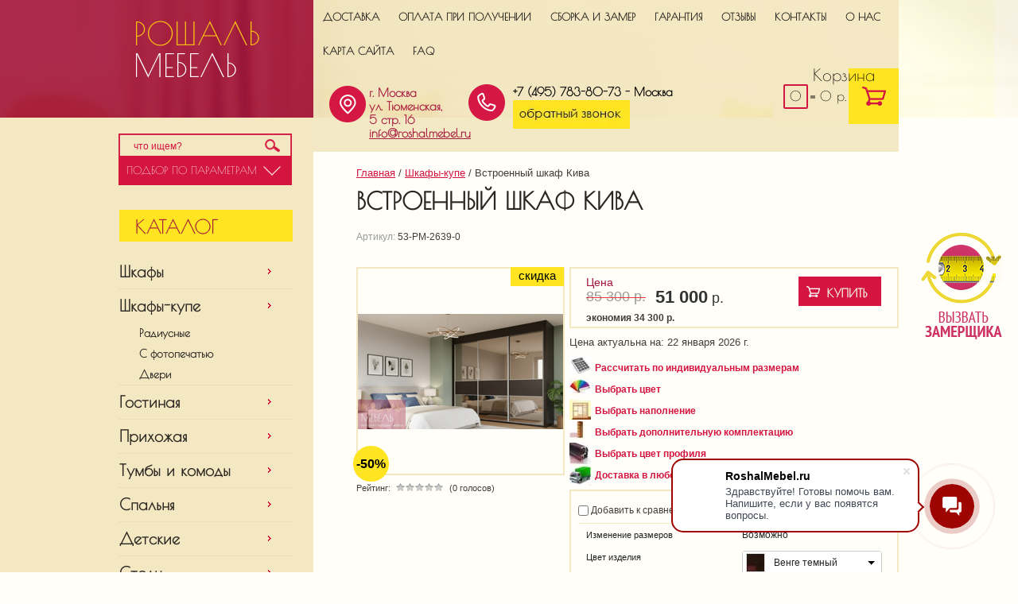

--- FILE ---
content_type: text/html; charset=utf-8
request_url: https://roshalmebel.ru/magazin/product/vstroennyj-shkaf-kiva
body_size: 24565
content:

	<!doctype html>
<html lang="ru">
<head>
<link rel="icon" href="https://roshalmebel.ru/favicon.ico" type="image/x-icon" />
<link rel="shortcut icon" href="https://roshalmebel.ru/favicon.ico" type="image/x-icon" />	
<meta charset="utf-8">
<meta name="robots" content="all"/>
	<title>Встроенный шкаф Кива по цене 51000 рублей, выгодно приобрести в интернет-магазине roshalmebel.ru</title>

	<meta name="description" content="Встроенный шкаф Кива купить в интернет-магазине roshalmebel.ru с возможностью изготовить мебель по индивидуальным размерам. Дизайн, фото, размеры и отзывы смотрите на нашем мебельном сайте">
<meta name="keywords" content="Встроенный шкаф Кива">
<meta name="SKYPE_TOOLBAR" content="SKYPE_TOOLBAR_PARSER_COMPATIBLE">
<link rel="stylesheet" href="/t/v432/images/css/styles.scss.css">
<link rel="stylesheet" href="/g/css/styles_articles_tpl.css">
<script src="/g/libs/jquery/1.10.2/jquery.min.js"></script>
<meta name="google-site-verification" content="_YbleKOT4cdOPHPXxRpWemrysPxSGu8JUdsJVZQk1tw" />
<meta name="yandex-verification" content="9c05fc0f22a13314" />

            <!-- 46b9544ffa2e5e73c3c971fe2ede35a5 -->
            <script src='/shared/s3/js/lang/ru.js'></script>
            <script src='/shared/s3/js/common.min.js'></script>
        <link rel='stylesheet' type='text/css' href='/shared/s3/css/calendar.css' /><link rel='stylesheet' type='text/css' href='/shared/highslide-4.1.13/highslide.min.css'/>
<script type='text/javascript' src='/shared/highslide-4.1.13/highslide-full.packed.js'></script>
<script type='text/javascript'>
hs.graphicsDir = '/shared/highslide-4.1.13/graphics/';
hs.outlineType = null;
hs.showCredits = false;
hs.lang={cssDirection:'ltr',loadingText:'Загрузка...',loadingTitle:'Кликните чтобы отменить',focusTitle:'Нажмите чтобы перенести вперёд',fullExpandTitle:'Увеличить',fullExpandText:'Полноэкранный',previousText:'Предыдущий',previousTitle:'Назад (стрелка влево)',nextText:'Далее',nextTitle:'Далее (стрелка вправо)',moveTitle:'Передвинуть',moveText:'Передвинуть',closeText:'Закрыть',closeTitle:'Закрыть (Esc)',resizeTitle:'Восстановить размер',playText:'Слайд-шоу',playTitle:'Слайд-шоу (пробел)',pauseText:'Пауза',pauseTitle:'Приостановить слайд-шоу (пробел)',number:'Изображение %1/%2',restoreTitle:'Нажмите чтобы посмотреть картинку, используйте мышь для перетаскивания. Используйте клавиши вперёд и назад'};</script>
<link rel="icon" href="/favicon.ico" type="image/x-icon">

<!--s3_require-->
<link rel="stylesheet" href="/g/basestyle/1.0.1/user/user.css" type="text/css"/>
<link rel="stylesheet" href="/g/basestyle/1.0.1/user/user.blue.css" type="text/css"/>
<script type="text/javascript" src="/g/basestyle/1.0.1/user/user.js" async></script>
<!--/s3_require-->

<!--s3_goal-->
<script src="/g/s3/goal/1.0.0/s3.goal.js"></script>
<script>new s3.Goal({map:{"1956302":{"goal_id":"1956302","object_id":"2889441","event":"submit","system":"analytics","label":"call_the_measurer","code":"anketa"},"1956702":{"goal_id":"1956702","object_id":"3993841","event":"submit","system":"analytics","label":"Calculation_for_individual_sizes","code":"anketa"},"1957302":{"goal_id":"1957302","object_id":"74817021","event":"submit","system":"analytics","label":"call_back","code":"anketa"}}, goals: [], ecommerce:[]});</script>
<!--/s3_goal-->

			
		
		
		
			<link rel="stylesheet" type="text/css" href="/g/shop2v2/default/css/theme.less.css">		
			<script type="text/javascript" src="/g/printme.js"></script>
		<script type="text/javascript" src="/g/shop2v2/default/js/tpl.js"></script>
		<script type="text/javascript" src="/g/shop2v2/default/js/baron.min.js"></script>
		
			<script type="text/javascript" src="/g/shop2v2/default/js/shop2.2.js"></script>
		
	<script type="text/javascript">shop2.init({"productRefs": {"1326517107":{"dlina":{"2100":["1631079107"]},"vysota":{"1900":["1631079107"]},"glubina":{"400":["1631079107"]},"konfiguracia":{"1174112221":["1631079107"]},"fasad_625":{"199960107":["1631079107"]},"tip_napravlausih":{"199959707":["1631079107"]},"kolicestvo_stvorok":{"1173481621":["1631079107"]},"stil_":{"4026506":["1631079107"]},"nazvanie_prajsa":{"199959307":["1631079107"]},"zilaa_zona":{"15049306":["1631079107"]},"tip":{"1173477221":["1631079107"]},"izmenenie_razmerov_966":{"1174113021":["1631079107"]},"korpus_izdelia":{"138485502":["1631079107"]},"cvet_izdelia_266":{"4989641":["1631079107"]},"varianty_izgotovlenia":{"37792841":["1631079107"]},"garantia":{"1173448421":["1631079107"]},"izmenenie_razmerov_83":{"f8e9386afb787f185f002df65e546132":["1631079107"]},"komplektacia":{"8ea9872773f77ce53ecee5b5d02fdf75":["1631079107"]},"procee":{"4a593e840c64e25d073e01001b263acd":["1631079107"]},"tip_otkryvania_dverej":{"261170907":["1631079107"]},"antresol_":{"199959907":["1631079107"]}}},"apiHash": {"getPromoProducts":"36fa32f9e43a148299a07afbda14e616","getSearchMatches":"76faaaf7fdd07a811b300943e7d679a4","getFolderCustomFields":"49c4b5065c376471df71159c63ae0008","getProductListItem":"89e01a12f288dcc060851ee8afa246f2","cartAddItem":"b24e2145234a5e2e382d4add5e2b0030","cartRemoveItem":"877c5996a5afbbe3f1ddb31fce4cb172","cartUpdate":"726a5896d501886419760305f06105b5","cartRemoveCoupon":"4baac1a177a335d64d5ae419508e4d8e","cartAddCoupon":"fd8faa2a31173ef15b2f09446563543f","deliveryCalc":"9e773229c5ea9b8e124c7f86187ff2ad","printOrder":"bd840b4b72114860516ef83cc34c4977","cancelOrder":"fa1ba721695903ca697347d7ba89d95c","cancelOrderNotify":"b11aeaa5bf48d51e910671c0f030bf80","repeatOrder":"2817cc5ed2d8220c87bc5846d4dbf8a7","paymentMethods":"c06d2a08b5065b769c85f636980757fe","compare":"2c6760288c0e6d98e64dac582f8acbfc"},"hash": null,"verId": 990033,"mode": "product","step": "","uri": "/magazin","IMAGES_DIR": "/d/","my": {"show_sections":true,"special_alias":"\u0441\u043a\u0438\u0434\u043a\u0430","new_alias":"new","card_image_width":"258","card_image_height":"258","recommend":"\u0426\u0432\u0435\u0442 \u043c\u0435\u0431\u0435\u043b\u0438","kit":"\u041e\u043f\u0446\u0438\u0438"},"shop2_cart_order_payments": 1,"cf_margin_price_enabled": 0,"maps_yandex_key":"","maps_google_key":""});shop2.facets.enabled = true;</script>
<style type="text/css">.product-item-thumb {width: 326px;}.product-item-thumb .product-image, .product-item-simple .product-image {height: 255px;width: 326px;}.product-item-thumb .product-amount .amount-title {width: 230px;}.product-item-thumb .product-price {width: 276px;}.shop2-product .product-side-l {width: 258px;}.shop2-product .product-image {height: 258px;width: 258px;}.shop2-product .product-thumbnails li {width: 76px;height: 76px;}</style>
<link rel="stylesheet" href="/t/v432/images/css/shop.scss.css">
<script src="/t/v432/images/js/main.js" charset="utf-8"></script>
<script type="text/javascript" src="/t/v432/images/scroll_up.js"></script>
<script type="text/javascript" src="/t/v432/images/link_top.js"></script>
<!--[if lt IE 10]> 
<script src="/g/libs/ie9-svg-gradient/0.0.1/ie9-svg-gradient.min.js"></script>
<script src="/g/libs/jquery-placeholder/2.0.7/jquery.placeholder.min.js"></script>
<script src="/g/libs/jquery-textshadow/0.0.1/jquery.textshadow.min.js"></script>
<script src="/g/s3/misc/ie/0.0.1/ie.js"></script>
<![endif]-->
<!--[if lt IE 9]>
<script src="/g/libs/html5shiv/html5.js"></script>
<![endif]-->

<script>
shop2.on('afterCartAddItem',function(){
	document.location="/magazin/cart";
})
</script>
<style>
	table.shop2-cart-table td.cart-product .cart-product-param {  color: #7c7c7c;  overflow: hidden;  height: 70px;}
	.shop2-product {margin-bottom: 0;}
	.menu-main-wrap .menu-main > li + li {
		border-top:1px dotted #ECD6A2;
	}
	table.shop2-product-options tr.odd {background: none;}
	table.shop2-product-params tr.even {background: none;}
</style>





<script>
shop2.filter.sort = function(name) {
	var re = new RegExp(this.escape('s[sort_by]') + '=([^&]*)'),
		params = this.str.match(re),
		desc = name + ' desc',
		asc = name + ' asc';

	params = (params && params.length > 1) ? params[1] : '';

	if (params.indexOf(desc) !== -1) {
		params = params.replace(desc, asc);
	} else if (params.indexOf(asc) !== -1) {
		params = params.replace(asc, desc);
	} else if (params !== '') {
		params += ',' + desc;
	} else {
		params = asc;
	}

	this.remove('s[sort_by]');
	this.add('s[sort_by]', params);
	return this;
};
</script>



<script type="text/javascript">    
    hs.captionId = 'the-caption';
    hs.outlineType = 'rounded-white';
    window.onload = function() {
    hs.preloadImages(5);
    }
</script>


<link href="/t/v432/images/site.addons.scss.css" rel="stylesheet" type="text/css" />
<link rel="stylesheet" href="/t/v432/images/css/style_addon.scss.css">
<link rel="stylesheet" href="/t/v432/images/site.addons.css">
<script type="text/javascript" src="/g/s3/xapi/xapi.bundle.js"></script>
<script src="/t/v432/images/matchheigh.js"></script>
<script src="/t/v432/images/site.addons.js"></script>
<link rel="stylesheet" href="/t/v432/images/site.faq.scss.css">


</head>
<body>
	
<div class="my-wr-ex">
<div class="my-wr inner">
<div class="site-wrapper">
	<div class="content-wrapper clear-self">
        <aside role="complementary" class="sidebar left">
        <div class="logo-wr"><a class="site-logo" href="https://roshalmebel.ru"  title="На главную страницу"><p>Рошаль<span>Мебель</span></p><span class="activity"></span></a></div>
        <div class="my-brown-wr">
        <div class="my-br-2">
            <div class="search-wr">
                <nav class="form-search">
                    <form action="/magazin/search" enctype="multipart/form-data">
                        <input type="text" name="search_text" onBlur="this.value=this.value==''?'что ищем?':this.value" onFocus="this.value=this.value=='что ищем?'?'':this.value;" value="что ищем?" />
                        <input type="submit" value="" />
                    <re-captcha data-captcha="recaptcha"
     data-name="captcha"
     data-sitekey="6LcYvrMcAAAAAKyGWWuW4bP1De41Cn7t3mIjHyNN"
     data-lang="ru"
     data-rsize="invisible"
     data-type="image"
     data-theme="light"></re-captcha></form>
                </nav>
                	
	
<div class="shop2-block search-form ">
	<div class="block-title">
		<strong>Подбор по параметрам</strong>
		<span>&nbsp;</span>
	</div>
	<div class="block-body">
		<form action="/magazin/search" enctype="multipart/form-data">
			<input type="hidden" name="sort_by" value=""/>
			
							<div class="row">
					<div class="row-title">Цена (р.):</div>
					<label><span>от</span>&nbsp;<input name="s[price][min]" type="text" size="5" class="small" value="" /></label>
					&nbsp;
					<label><span>до</span>&nbsp;<input name="s[price][max]" type="text" size="5" class="small" value="" /></label>
				</div>
			
							<div class="row">
					<label class="row-title" for="shop2-name">Название:</label>
					<input type="text" name="s[name]" size="20" id="shop2-name" value="" />
				</div>
			
							<div class="row">
					<label class="row-title" for="shop2-article">Артикул:</label>
					<input type="text" name="s[article]" id="shop2-article" value="" />
				</div>
			
							<div class="row">
					<label class="row-title" for="shop2-text">Текст:</label>
					<input type="text" name="search_text" size="20" id="shop2-text"  value="" />
				</div>
			
			
							<div class="row">
					<div class="row-title">Выберите категорию:</div>
					<select name="s[folder_id]" id="s[folder_id]">
						<option value="">Все</option>
																																		<option value="1155721621" >
									 Шкафы
								</option>
																												<option value="37349641" >
									&raquo; Распашные
								</option>
																												<option value="37345841" >
									&raquo; Радиусные
								</option>
																												<option value="37349241" >
									&raquo; С фотопечатью
								</option>
																												<option value="340857811" >
									&raquo; Двери-купе
								</option>
																												<option value="53238041" >
									&raquo; Угловые
								</option>
																												<option value="344364811" >
									&raquo; На балкон
								</option>
																												<option value="345446211" >
									&raquo; Встроенные
								</option>
																												<option value="345446011" >
									&raquo; Гардеробные
								</option>
																												<option value="1155726221" >
									 Шкафы-купе
								</option>
																												<option value="16506441" >
									&raquo; Радиусные
								</option>
																												<option value="19024841" >
									&raquo; С фотопечатью
								</option>
																												<option value="48698041" >
									&raquo; Двери
								</option>
																												<option value="1151040221" >
									 Гостиная
								</option>
																												<option value="37340041" >
									&raquo; Тумбы для ТВ
								</option>
																												<option value="37341241" >
									&raquo; Библиотеки и Стеллажи
								</option>
																												<option value="37344841" >
									&raquo; Шкафы в гостиную
								</option>
																												<option value="37341441" >
									&raquo; Комоды для гостиной
								</option>
																												<option value="37341641" >
									&raquo; Столы в гостиную
								</option>
																												<option value="37344241" >
									&raquo; Кофейные столики
								</option>
																												<option value="1151041021" >
									 Прихожая
								</option>
																												<option value="16794641" >
									&raquo; Обувницы
								</option>
																												<option value="37345041" >
									&raquo; Шкафы в прихожую
								</option>
																												<option value="1155631621" >
									 Тумбы и комоды
								</option>
																												<option value="16754841" >
									&raquo; Комоды
								</option>
																												<option value="16791041" >
									&raquo; Тумбы для обуви
								</option>
																												<option value="16791441" >
									&raquo; Подставки для ТВ
								</option>
																												<option value="35060041" >
									&raquo; Туалетные столики
								</option>
																												<option value="33142041" >
									 Спальня
								</option>
																												<option value="5971241" >
									&raquo; Кровати
								</option>
																												<option value="37340641" >
									&raquo;&raquo; Детские кровати
								</option>
																												<option value="61878411" >
									&raquo;&raquo; Мягкие
								</option>
																												<option value="71288211" >
									&raquo;&raquo; Из массива
								</option>
																												<option value="37343441" >
									&raquo; Шкафы в спальню
								</option>
																												<option value="46474611" >
									&raquo; Матрасы
								</option>
																												<option value="37343241" >
									&raquo; Комоды в спальню
								</option>
																												<option value="37342641" >
									&raquo; Макияжные столики
								</option>
																												<option value="1151040821" >
									 Детские
								</option>
																												<option value="6423041" >
									&raquo; Кровати детские
								</option>
																												<option value="37341841" >
									&raquo; Комоды в детскую
								</option>
																												<option value="37342041" >
									&raquo; Столы в детскую
								</option>
																												<option value="37342241" >
									&raquo; Шкафы в детскую
								</option>
																												<option value="5492641" >
									 Столы
								</option>
																												<option value="37343641" >
									&raquo; Письменные столы
								</option>
																												<option value="37343841" >
									&raquo; Компьютерные столы
								</option>
																												<option value="37344041" >
									&raquo; Журнальные столики
								</option>
																												<option value="1151041221" >
									 Книжные шкафы
								</option>
																												<option value="53423611" >
									 Диваны
								</option>
																												<option value="53594611" >
									&raquo; Угловые диваны
								</option>
																												<option value="276105307" >
									&raquo; Прямые диваны
								</option>
																												<option value="53595411" >
									&raquo; Детские диваны
								</option>
																												<option value="53595011" >
									&raquo; Еврокнижки
								</option>
																												<option value="53595611" >
									&raquo; Аккордеоны
								</option>
																												<option value="53595811" >
									&raquo; Клик-Кляк
								</option>
																												<option value="53596011" >
									&raquo; Книжки
								</option>
																												<option value="53596211" >
									&raquo; Пума
								</option>
																												<option value="53597011" >
									&raquo; Дельфин
								</option>
																												<option value="53595211" >
									&raquo; Выкатные
								</option>
																												<option value="53597211" >
									&raquo; Диваны софа/тахта/кушетка
								</option>
																												<option value="60875811" >
									&raquo; Кухонные уголки
								</option>
																												<option value="53594411" >
									 Кресла и пуфы
								</option>
																												<option value="55106611" >
									&raquo; Кресла
								</option>
																												<option value="55104611" >
									&raquo; Пуфы
								</option>
																												<option value="209152100" >
									 Кухни
								</option>
																												<option value="214387507" >
									 Мебель из дерева
								</option>
																												<option value="214387707" >
									&raquo; Шкафы из массива
								</option>
																												<option value="214387907" >
									&raquo; Прихожие из массива
								</option>
																												<option value="214388107" >
									&raquo; Комоды из массива
								</option>
																												<option value="170422908" >
									&raquo; Столы из массива
								</option>
																												<option value="170423108" >
									&raquo; Мебель для сада и дачи
								</option>
																												<option value="214388507" >
									&raquo; Стенки из массива
								</option>
																												<option value="214388707" >
									&raquo; Кровати из массива
								</option>
																												<option value="170422508" >
									&raquo;&raquo; Детские кровати из массива
								</option>
																												<option value="40681641" >
									 Дополнительно
								</option>
																												<option value="40681841" >
									&raquo; Цвет мебели
								</option>
																												<option value="40691441" >
									&raquo;&raquo; Цвет ЛДСП
								</option>
																												<option value="40691641" >
									&raquo;&raquo; Цвет МДФ
								</option>
																												<option value="40691841" >
									&raquo;&raquo; Цвет пленки Oracal
								</option>
																												<option value="40692841" >
									&raquo;&raquo; Цвет стекла Лакобель
								</option>
																												<option value="70594411" >
									&raquo;&raquo; Цвет Пластика
								</option>
																												<option value="40682241" >
									&raquo; Цвет профиля
								</option>
																												<option value="53543641" >
									&raquo;&raquo; Цвет профиля Альянс
								</option>
																												<option value="40682441" >
									&raquo; Наполнение внутри шкафа
								</option>
																												<option value="40682641" >
									&raquo; Комплектация
								</option>
																												<option value="40690241" >
									&raquo; Ткани для мягкой мебели
								</option>
																												<option value="103875611" >
									&raquo;&raquo; Типы тканей
								</option>
																												<option value="103871611" >
									&raquo;&raquo;&raquo; Шенилл
								</option>
																												<option value="103871811" >
									&raquo;&raquo;&raquo; Флок
								</option>
																												<option value="104724011" >
									&raquo;&raquo;&raquo;&raquo; Флок на велюре
								</option>
																												<option value="103872011" >
									&raquo;&raquo;&raquo; Велюр
								</option>
																												<option value="103874211" >
									&raquo;&raquo;&raquo;&raquo; Микровелюр
								</option>
																												<option value="103872211" >
									&raquo;&raquo;&raquo; Рогожка
								</option>
																												<option value="103872411" >
									&raquo;&raquo;&raquo; Жаккард
								</option>
																												<option value="103873811" >
									&raquo;&raquo;&raquo; Микрожаккард
								</option>
																												<option value="103873611" >
									&raquo;&raquo;&raquo; Терможаккард
								</option>
																												<option value="103872611" >
									&raquo;&raquo;&raquo; Скотчгард
								</option>
																												<option value="106408011" >
									&raquo;&raquo;&raquo; Габардин
								</option>
																												<option value="103875011" >
									&raquo;&raquo;&raquo; Бархат
								</option>
																												<option value="103875211" >
									&raquo;&raquo;&raquo; Микрофибра
								</option>
																												<option value="103874011" >
									&raquo;&raquo;&raquo; Микровельвет
								</option>
																												<option value="103873211" >
									&raquo;&raquo;&raquo; Искусственная замша
								</option>
																												<option value="103874611" >
									&raquo;&raquo;&raquo; Искусственная кожа
								</option>
																												<option value="104570611" >
									&raquo;&raquo;&raquo; NITTEX
								</option>
																												<option value="105374411" >
									&raquo;&raquo;&raquo; Lamitex
								</option>
																												<option value="106590811" >
									&raquo;&raquo;&raquo; Микротекс
								</option>
																												<option value="106592211" >
									&raquo;&raquo;&raquo; Canvas
								</option>
																												<option value="107738811" >
									&raquo;&raquo;&raquo; Sonitex
								</option>
																												<option value="103875811" >
									&raquo;&raquo; Категории тканей
								</option>
																												<option value="103876211" >
									&raquo;&raquo;&raquo; 1 категория
								</option>
																												<option value="103876811" >
									&raquo;&raquo;&raquo; 2 категория
								</option>
																												<option value="103877011" >
									&raquo;&raquo;&raquo; 3 категория
								</option>
																												<option value="103877411" >
									&raquo;&raquo;&raquo; 4 категория
								</option>
																												<option value="103877611" >
									&raquo;&raquo;&raquo; 5 категория
								</option>
																												<option value="103877811" >
									&raquo;&raquo;&raquo; 6 категория
								</option>
																												<option value="103878011" >
									&raquo;&raquo;&raquo; 7 категория
								</option>
																												<option value="103878211" >
									&raquo;&raquo;&raquo; 8 категория
								</option>
																												<option value="103878411" >
									&raquo;&raquo;&raquo; 9 категория
								</option>
																												<option value="103878611" >
									&raquo;&raquo;&raquo; 10 категория и выше
								</option>
																												<option value="103873411" >
									&raquo;&raquo; Принтованные ткани
								</option>
																												<option value="103880211" >
									&raquo;&raquo;&raquo; Цветы
								</option>
																												<option value="103880411" >
									&raquo;&raquo;&raquo; Города
								</option>
																												<option value="103880611" >
									&raquo;&raquo;&raquo; Детские
								</option>
																												<option value="104170211" >
									&raquo;&raquo;&raquo; Классика
								</option>
																												<option value="103880811" >
									&raquo;&raquo;&raquo; Разное
								</option>
																												<option value="40690841" >
									&raquo; Рисунки Пескоструй
								</option>
																		</select>
				</div>

				<div id="shop2_search_custom_fields"></div>
			
						<div id="shop2_search_global_fields">
				
			
			
												
					<div class="row">
												
																			
													<div class="row-title">Длина (см):</div>
							<label><span>от</span>&nbsp;<input placeholder="" name="s[dlina][min]" type="text" size="5" class="small shop2-input-float" value="" /></label>
							&nbsp;
							<label><span>до</span>&nbsp;<input placeholder="" name="s[dlina][max]" type="text" size="5" class="small shop2-input-float" value="" /></label>
											</div>

							

					
			
												
					<div class="row">
												
																			
													<div class="row-title">Высота (см):</div>
							<label><span>от</span>&nbsp;<input placeholder="" name="s[vysota][min]" type="text" size="5" class="small shop2-input-float" value="" /></label>
							&nbsp;
							<label><span>до</span>&nbsp;<input placeholder="" name="s[vysota][max]" type="text" size="5" class="small shop2-input-float" value="" /></label>
											</div>

							

					
			
												
					<div class="row">
												
																			
													<div class="row-title">Глубина (см):</div>
							<label><span>от</span>&nbsp;<input placeholder="" name="s[glubina][min]" type="text" size="5" class="small shop2-input-float" value="" /></label>
							&nbsp;
							<label><span>до</span>&nbsp;<input placeholder="" name="s[glubina][max]" type="text" size="5" class="small shop2-input-float" value="" /></label>
											</div>

							

					
			
												<div class="row">
						<div class="row-title">Конфигурация:</div>
						<select name="s[konfiguracia]">
							<option value="">Все</option>
															<option value="1174112221">Прямой</option>
															<option value="1174112421">Угловой</option>
															<option value="1174112621">Радиусный</option>
															<option value="38842841">Прямой</option>
															<option value="138488502">Прямая</option>
															<option value="261093507">Угловая</option>
													</select>
					</div>
							

					
			
												<div class="row">
						<div class="row-title">Тип кровати:</div>
						<select name="s[tip_izdelia_753]">
							<option value="">Все</option>
															<option value="678441">Одноярусная</option>
															<option value="30571011">Чердак</option>
															<option value="678641">Двухъярусная</option>
															<option value="166711508">из массива</option>
															<option value="166739508">из массива,детская</option>
															<option value="166741108">с мягким изголовьем</option>
													</select>
					</div>
							

					
			
												<div class="row">
						<div class="row-title">Фасад:</div>
						<select name="s[fasad_625]">
							<option value="">Все</option>
															<option value="1173478621">ЛДСП</option>
															<option value="8841841">МДФ</option>
															<option value="1174238821">Рамка МДФ</option>
															<option value="1173478221">С зеркалом</option>
															<option value="1174238621">Зеркало с пескоструйным рисунком</option>
															<option value="1173479021">Стекло</option>
															<option value="1174239021">Стекло матовое</option>
															<option value="9665241">Со стеклом Лакобель</option>
															<option value="1174239421">Стекло с фотопечатью</option>
															<option value="1174239621">Стекло с пленкой Oracal</option>
															<option value="22903041">Наборная планка МДФ</option>
															<option value="1173479621">Мебельная кожа</option>
															<option value="21687011">Фьюзинг</option>
															<option value="22312211">ДВП с пленкой ПВХ</option>
															<option value="131446302">Массив сосны</option>
															<option value="174563302">ЛДСП,МДФ</option>
															<option value="175969902">Массив</option>
															<option value="175970302">ЛДСП,Простое стекло</option>
															<option value="175970502">МДФ,Простое стекло</option>
															<option value="175973102">ЛДСП,Стекла лакобель</option>
															<option value="175974702">ЛДСП,уточнить</option>
															<option value="175975102">ЛДСП,Экокожа</option>
															<option value="175975302">уточнить</option>
															<option value="175975502">Фотопечать</option>
															<option value="175976502">ЛДСП,Пленка Oracal</option>
															<option value="175976702">Фотопечать,уточнить</option>
															<option value="175976902">ЛДСП,Пленка Oracal,уточнить</option>
															<option value="175977102">ЛДСП,Экокожа,уточнить</option>
															<option value="177339302">ЛДСП,МДФ,Простое стекло</option>
															<option value="14990706">МДФ в пленке ПВХ</option>
															<option value="14997706">Стекло,ЛДСП</option>
															<option value="15053706">ЛДСП,Зеркало</option>
															<option value="15053906">ЛДСП,Зеркало,Стекло с пленкой Оракал</option>
															<option value="15068106">ЛДСП,Фотопечать</option>
															<option value="15068306">ЛДСП,Зеркало,Фотопечать</option>
															<option value="199960107">Зеркало</option>
															<option value="199961107">ЛДСП,Стекло</option>
															<option value="199962707">Зеркало,Стекло</option>
															<option value="261171507">МДФ в пленке ПВХ,Зеркало</option>
															<option value="261172707">Зеркало,ЛДСП</option>
															<option value="42686908">Пленка ПВХ (МДФ)</option>
															<option value="42687308">Пленка ПВХ (МДФ),Стекло</option>
															<option value="42687508">Пленка ПВХ (МДФ),Зеркало</option>
															<option value="42698308">Стекло с Пленкой Oracal</option>
															<option value="42725508">Зеркало,Стекло с Пленкой Oracal</option>
															<option value="42726508">ЛДСП,Зеркало,Стекло</option>
															<option value="166713508">ЛДСП (гладкий фасад)</option>
															<option value="166718508">ЛДСП (гладкий фасад),Стекло</option>
															<option value="166720508">ЛДСП (гладкий фасад),Рамочный фасад (в рамке МДФ),Стекло</option>
															<option value="166720908">Рамочный фасад (в рамке МДФ),Стекло</option>
															<option value="166729708">ЛДСП (гладкий фасад),Рамочный фасад (в рамке МДФ)</option>
															<option value="166730308">Рамочный фасад (в рамке МДФ),Стекло,ЛДСП (гладкий фасад)</option>
															<option value="166765508">Стекло,Рамочный фасад (в рамке МДФ)</option>
															<option value="218572508">МДФ-рамка / ЛДСП / Стекло матовое</option>
															<option value="226929908">ПВХ пленка</option>
															<option value="227581508">ХДФ,МДФ,Массив</option>
															<option value="48988709">Рамочный фасад (в рамке МДФ)</option>
															<option value="48989109">Рамочный фасад (в рамке МДФ),Зеркало,Стекло</option>
															<option value="48989509">Рамочный фасад (в рамке МДФ),Стекло,Зеркало</option>
															<option value="48990109">МДФ,МДФ в пленке ПВХ,Стекло</option>
															<option value="48990509">МДФ в пленке ПВХ,Стекло,МДФ</option>
															<option value="49005509">Рамочный фасад (в рамке МДФ),МДФ</option>
															<option value="49018309">МДФ,ЛДСП</option>
															<option value="49040909">Зеркало,ЛДСП (гладкий фасад)</option>
															<option value="49044909">Зеркало,Стекло с пленкой Оракал,МДФ</option>
															<option value="49045909">Стекло с пленкой Оракал,ЛДСП (гладкий фасад)</option>
															<option value="49050309">МДФ,Экокожа</option>
															<option value="49061509">Рамочный фасад (в рамке МДФ),Зеркало</option>
															<option value="49061909">Рамочный фасад (в рамке МДФ),Стекло с пленкой Оракал</option>
															<option value="49063509">Зеркало,МДФ</option>
															<option value="49069509">МДФ,Зеркало</option>
															<option value="49071509">Зеркало,Фотопечать,ЛДСП (гладкий фасад)</option>
															<option value="847680313">ЛДСП;Зеркало</option>
															<option value="847680713">ЛДСП;Стекло</option>
													</select>
					</div>
							

																														</div>
						
			
							<div class="row">
					<div class="row-title">Новинка:</div>
					<select name="s[new]">
						<option value="">Все</option>
						<option value="1">да</option>
						<option value="0">нет</option>
					</select>
				</div>
			
							<div class="row">
					<div class="row-title">Спецпредложение:</div>
					<select name="s[special]">
						<option value="">Все</option>
						<option value="1">да</option>
						<option value="0">нет</option>
					</select>
				</div>
			
							<div class="row">
					<div class="row-title">Результатов на странице:</div>
					<select name="s[products_per_page]">
																										<option value="80">80</option>
																				<option value="65">65</option>
																				<option value="50">50</option>
																				<option value="35">35</option>
																				<option value="20">20</option>
																				<option value="5">5</option>
											</select>
				</div>
			
			<div class="clear-container"></div>
			<div class="row">
				<button type="submit" class="search-btn">Найти</button>
			</div>
		<re-captcha data-captcha="recaptcha"
     data-name="captcha"
     data-sitekey="6LcYvrMcAAAAAKyGWWuW4bP1De41Cn7t3mIjHyNN"
     data-lang="ru"
     data-rsize="invisible"
     data-type="image"
     data-theme="light"></re-captcha></form>
		<div class="clear-container"></div>
	</div>
</div><!-- Search Form -->            </div>
                                <nav class="menu-main-wrap">
                <div class="ml-title"></div>
                    <ul class="menu-main"><li><a href="/magazin/folder/shkafy" >Шкафы</a></li><li class="haschild"><a href="/magazin/folder/shkafy-kupe" >Шкафы-купе</a><ul class="level-2"><li><a href="/magazin/folder/radiusnye-shkafy-kupe" >Радиусные</a></li><li><a href="/magazin/folder/shkafy-kupe-s-fotopechatyu" >С фотопечатью</a></li><li><a href="/magazin/folder/dveri-kupe" >Двери</a></li></ul></li><li><a href="/magazin/folder/gostinaya" >Гостиная</a></li><li><a href="/magazin/folder/prikhozhaya" >Прихожая</a></li><li><a href="/magazin/folder/tumby-i-komody" >Тумбы и комоды</a></li><li><a href="/magazin/folder/spalnya" >Спальня</a></li><li><a href="/magazin/folder/detskiye" >Детские</a></li><li><a href="/magazin/folder/stoly" >Столы</a></li><li><a href="/magazin/folder/biblioteki-i-stellazhi" >Книжные шкафы</a></li><li><a href="/magazin/folder/divany" >Диваны</a></li><li><a href="/magazin/folder/kresla-i-pufy" >Кресла и пуфы</a></li><li><a href="/magazin/folder/kuhni" >Кухни</a></li><li><a href="/magazin/folder/mebel-iz-dereva" >Мебель из дерева</a></li><li><a href="/magazin/folder/dopolnitelno" >Дополнительно</a></li></ul>                </nav>
                        </div>
        </div>
                        <article class="edit-block">
                <div class="edit-block-title">Новинки</div>
                    <p><a href="/magazin/product/shkaf-kupe-margarita">ШКАФ-КУПЕ МАРГАРИТА</a></p>

<p><a href="/magazin/product/shkaf-kupe-margarita"><img alt="shkaf-kupe_makrolyuks" height="101" src="/thumb/2/-x-LJUQzjw3ExUXuuLhXfg/180r160/d/shkaf-kupe_makrolyuks.jpg" style="border-width: 0" width="180" /></a></p>

<p><a href="/magazin/product/stenka-3d-krelen-1">СТЕНКА 3D КРЕЛЕН-1</a></p>

<p><a href="/magazin/product/stenka-3d-krelen-1"><img alt="kupertino_1_01" height="135" src="/thumb/2/jTI7DVPHMp1M6HDJ4iwMYQ/180r160/d/kupertino_1_01.jpg" style="border-width: 0" width="180" /></a></p>

<p><a href="/magazin/product/prihozhaya-mede-1">ПРИХОЖАЯ МЕДЕ-1</a></p>

<p><a href="/magazin/product/prihozhaya-mede-1"><img alt="prikhozhaya_mashenka_1_tsena" height="153" src="/thumb/2/EzNqO5XHVOX1439vQCa4Iw/180r160/d/prikhozhaya_mashenka_1_tsena.png" style="border-width: 0" width="180" /></a></p>

<p><a href="/magazin/product/shkaf-kupe-garden-gruv">ШКАФ-КУПЕ ГАРДЕН ГРУВ</a></p>

<p><a href="/magazin/product/shkaf-kupe-garden-gruv"><img alt="shkaf-kupe_garda" height="101" src="/thumb/2/Ad8GjLbc_vtSwYERx79TmQ/180r160/d/shkaf-kupe_garda.jpg" style="border-width: 0" width="180" /></a></p>

<p><a href="/magazin/product/stenka-3d-granada-39">СТЕНКА 3D ГРАНАДА-39</a></p>

<p><a href="/magazin/product/stenka-3d-granada-39"><img alt="3d_stenka_019_01" height="135" src="/thumb/2/FVTFGb-G089digN9nmYIug/180r160/d/3d_stenka_019_01.jpg" style="border-width: 0" width="180" /></a></p>

<p><a href="/magazin/product/komod-granada-3d-33">КОМОД ГРАНАДА 3D 33</a></p>

<p><a href="/magazin/product/komod-granada-3d-33"><img alt="yy005" height="108" src="/thumb/2/Xw_5xdFriEkhcgg3l3wfDQ/180r160/d/yy005.jpg" style="border-width: 0" width="180" /></a></p>

<p><a href="/magazin/product/shkaf-otkrytyj-nevada-4-ldsp">ШКАФ ОТКРЫТЫЙ НЕВАДА 4 ЛДСП</a></p>

<p><a href="/magazin/product/shkaf-otkrytyj-nevada-4-ldsp"><img alt="stenka_nordik_4_ldsp_4" height="108" src="/thumb/2/QGx-rC0qW_gKtqtRrc6TAg/180r160/d/stenka_nordik_4_ldsp_4.jpg" style="border-width: 0" width="180" /></a></p>

<p><a href="/magazin/product/stenka-nyuport-eko-6">СТЕНКА НЬЮПОРТ ЭКО 6</a></p>

<p><a href="/magazin/product/stenka-nyuport-eko-6"><img alt="stenka_nekst_eko_6" height="135" src="/thumb/2/FdardN2oF65WOEJyNvEEXw/180r160/d/stenka_nekst_eko_6.jpg" style="border-width: 0" width="180" /></a></p>

<p><a href="/magazin/product/tumba-anani-4">ТУМБА АНАНЬИ-4</a></p>

<p><a href="/magazin/product/tumba-anani-4"><img alt="tumba_aymeb_4_foto" height="120" src="/thumb/2/N_-0SpG1FhhbnCrasD6LVQ/180r160/d/tumba_aymeb_4_foto.jpg" style="border-width: 0" width="180" /></a></p>

<p><a href="/magazin/product/shkaf-kupe-steklo-persi">ШКАФ КУПЕ СТЕКЛО ПЕРСИ</a></p>

<p><a href="/magazin/product/shkaf-kupe-steklo-persi"><img alt="shkaf_kupe_steklo_priscilla" height="101" src="/thumb/2/IMI_LclPDTMTIv01mCNohw/180r160/d/shkaf_kupe_steklo_priscilla.jpg" style="border-width: 0" width="180" /></a></p>

<p><a href="/magazin/product/prihozhaya-glyancevaya-elvin-7">ПРИХОЖАЯ ГЛЯНЦЕВАЯ ЭЛВИН 7</a></p>

<p><a href="/magazin/product/prihozhaya-glyancevaya-elvin-7"><img alt="Прихожая глянцевая Элвин 7" height="120" src="/thumb/2/pNIMGwtWf3K53z9JVRoy8w/180r160/d/prihozhaya_glyancevaya_elvin_7.jpg" style="border-width: 0" width="180" /></a></p>

<p><a href="/magazin/product/shkaf-stanli-4">ШКАФ СТАНЛИ 4</a></p>

<p><a href="/magazin/product/shkaf-stanli-4"><img alt="Шкаф Станли 4" height="108" src="/thumb/2/Q0hK00m4mz9emVkTVf6RSw/180r160/d/shkaf_stanli_4.jpg" style="border-width: 0" width="180" /></a></p>

<p><a href="/magazin/product/stenka-obern-3">СТЕНКА ОБЕРН 3</a></p>

<p><a href="/magazin/product/stenka-obern-3"><img alt="Стенка Оберн 3" height="108" src="/thumb/2/DbgkN98u3fvyRk10Yx3tUg/180r160/d/stenka_obern_3.jpg" style="border-width: 0" width="180" /></a></p>

<p><a href="/magazin/product/obuvnica-dracena-8">ОБУВНИЦА ДРАЦЕНА - 8</a></p>

<p><a href="/magazin/product/obuvnica-dracena-8"><img alt="8_2" height="108" src="/thumb/2/NlDbkX_WMAxztFsRDM4cXg/180r160/d/8_2.jpg" style="border-width: 0" width="180" /></a></p>

<p><a href="/magazin/product/shkaf-kupe-villi">ШКАФ-КУПЕ ВИЛЛИ</a></p>

<p><a href="/magazin/product/shkaf-kupe-villi"><img alt="shkaf-kupe_verdano" class="" height="101" src="/thumb/2/ZiTYNZK0dYC5PDw07TwUwA/180r160/d/shkaf-kupe_verdano.jpg" style="border-width: 0" width="180" /></a></p>

<p><a href="#">смотреть все</a></p>
            </article>
                                                <div class="news-wrap">
                <div class="news-name">Новости<a class="news-all" href="/news">все</a></div>
                <div>
                                                <article>
                    <div><time datetime="2022-11-01 00:00:00">01 ноября 2022 год</time></div>
                    <a class="news-title" href="/news/news_post/radiusnyye-shkafy-nashi-raboty">Радиусные шкафы - наши работы</a>
                </article>
                                                                <article>
                    <div><time datetime="2022-07-11 14:45:34">11 июля 2022 год</time></div>
                    <a class="news-title" href="/news/news_post/novinki-iz-mdf">Новинки из МДФ!</a>
                </article>
                                                                <article>
                    <div><time datetime="2022-05-13 00:00:00">13 мая 2022 год</time></div>
                    <a class="news-title" href="/news/news_post/novinka-steklo-lakobel">Новинка - Стекло Лакобель!</a>
                </article>
                                                                                                                </div>
            </div>
                        		</aside> <!-- .sidebar-left -->
		<main role="main" class="main">
            <div class="content">
                <div class="content-inner">
                <nav class="menu-top-wrap">
                    <ul class="menu-top">
                                                <li><a  href="/dostavka-za-3-dnya">Доставка</a></li>
                                                <li><a  href="/oplata-pri-poluchenii">Оплата при получении</a></li>
                                                <li><a  href="/sborka">Сборка и Замер</a></li>
                                                <li><a  href="/garantiya-1">Гарантия</a></li>
                                                <li><a  href="/otzyvy">Отзывы</a></li>
                                                <li><a  href="/kontakty">Контакты</a></li>
                                                <li><a  href="/o-nas">О нас</a></li>
                                                <li><a  href="/karta-sajta">Карта сайта</a></li>
                                                <li><a  href="/faq">FAQ</a></li>
                                            </ul>
                </nav>
                <header role="banner" class="header clear-self">
                    <div class="site-address"><p><strong><span style="color: rgba(164, 19, 58, 0.95);">г. Москва<br />
ул. Тюменская,<br />
5 стр. 16</span><br />
<a href="mailto:info@roshalmebel.ru"><span style="color:rgba(164, 19, 58, 0.95);">info@roshalmebel.ru</span></a><span style="color:rgba(164, 19, 58, 0.95);">&nbsp;</span></strong></p></div>                    <div class="site-contacts"><p><strong>+7 (495) 783-80-73 - <span class="fd">Москва</span></strong></p>

<p><a href="/obratnyy-zvonok"><img alt="call2" src="/thumb/2/ljZIgY7L-uSGqFxTywNC2Q/r/d/call2.jpg" style="border-width: 0;" title="" /> </a></p></div>                    <div id="shop2-cart-preview">
	<div class="shop2-block cart-preview">
		<div class="block-body">
						<p class="amount">0</p>
			<p class="price">0 р.</p>
			<p class="cart_my"><a href="/magazin/cart" class="order-btn"></a></p>
            		</div>
	</div>
</div><!-- Cart Preview -->                                </header><!-- .header-->
                                                <div class="site-path-wrap" data-url="/" itemprop="breadcrumb" itemscope itemtype="https://schema.org/BreadcrumbList"><span itemprop="itemListElement" itemscope itemtype="https://schema.org/ListItem"><a itemprop="item" href="/"><span itemprop="name">Главная</span></a><meta itemprop="position" content="1" /></span><span itemprop="itemListElement" itemscope itemtype="https://schema.org/ListItem"> / <a itemprop="item" href="/magazin/folder/shkafy-kupe"><span itemprop="name">Шкафы-купе</span></a><meta itemprop="position" content="2" /></span><span itemprop="itemListElement" itemscope itemtype="https://schema.org/ListItem"> / <a itemprop="item" href="/magazin/product/vstroennyj-shkaf-kiva" class="path-last-link"><span itemprop="name">Встроенный шкаф Кива </span></a><meta itemprop="position" content="3" /></span></div>                  <h1>Встроенный шкаф Кива </h1>
	
	
	
		
							
			
							
			
							
			
		
				<script type="text/javascript">

	hs.align = 'center';
	hs.transitions = ['expand', 'crossfade'];
	hs.outlineType = 'rounded-white';
	hs.fadeInOut = true;
	hs.dimmingOpacity = 0.8;

		hs.addSlideshow({
		slideshowGroup: 'product',
			interval: 5000,
			repeat: false,
			useControls: true,
			fixedControls: 'fit',
			overlayOptions: {
				opacity: .75,
				position: 'bottom center',
				hideOnMouseOut: true
		}
		});

</script>
	

	
					
	
	
					<div class="shop2-product-article"><span>Артикул:</span> 53-РМ-2639-0</div>
	
	<div itemscope itemtype="https://schema.org/Product" class="hidden-data">
   <meta itemprop="mpn" content="53-РМ-2639-0" />
   <meta itemprop="name" content="Встроенный шкаф Кива" />
   <link itemprop="image" href="https://roshalmebel.ru/thumb/2/-MW1qa_e0V8ftgzyPFRfuA/r/d/vstroennyj_shkaf_v_spalnyu_dobrynya.png" />
         <div itemprop="offers" itemscope itemtype="https://schema.org/Offer">
      <link itemprop="url" href="https://roshalmebel.ru/magazin/product/vstroennyj-shkaf-kiva" />
      <meta itemprop="availability" content="https://schema.org/InStock" />
      <meta itemprop="priceCurrency" content="RUB" />
      <meta itemprop="price" content="51000" />
      <meta itemprop="priceValidUntil" content="2026-01-22" />
   </div>
          <meta itemprop="sku" content="53-РМ-2639-0" />
     
</div>

<form 
	method="post" 
	action="/magazin?mode=cart&amp;action=add" 
	accept-charset="utf-8"
	class="shop2-product">

	<input type="hidden" name="kind_id" value="1631079107"/>
	<input type="hidden" name="product_id" value="1326517107"/>
	<input type="hidden" name="meta" value='{&quot;dlina&quot;:2100,&quot;vysota&quot;:1900,&quot;glubina&quot;:400,&quot;konfiguracia&quot;:1174112221,&quot;fasad_625&quot;:199960107,&quot;tip_napravlausih&quot;:199959707,&quot;kolicestvo_stvorok&quot;:1173481621,&quot;stil_&quot;:4026506,&quot;nazvanie_prajsa&quot;:199959307,&quot;zilaa_zona&quot;:15049306,&quot;tip&quot;:1173477221,&quot;izmenenie_razmerov_966&quot;:1174113021,&quot;korpus_izdelia&quot;:138485502,&quot;cvet_izdelia_266&quot;:[&quot;4989641&quot;,&quot;21841&quot;,&quot;22041&quot;,&quot;22441&quot;,&quot;23841&quot;,&quot;20841&quot;,&quot;23441&quot;,&quot;21241&quot;,&quot;22241&quot;,&quot;21641&quot;,&quot;24041&quot;,&quot;23041&quot;,&quot;22641&quot;,&quot;4990241&quot;,&quot;4990441&quot;],&quot;varianty_izgotovlenia&quot;:[&quot;37792841&quot;],&quot;garantia&quot;:1173448421,&quot;izmenenie_razmerov_83&quot;:&quot;\u041f\u043e \u0434\u043b\u0438\u043d\u0435\/\u0432\u044b\u0441\u043e\u0442\u0435, 10\u0441\u043c: 950 \u0440\u0443\u0431.\n\u041f\u043e \u0433\u043b\u0443\u0431\u0438\u043d\u0435, 5\u0441\u043c: 950 \u0440\u0443\u0431.&quot;,&quot;komplektacia&quot;:&quot;\u0412\u043d\u0443\u0442\u0440\u0435\u043d\u043d\u0435\u0435 \u043d\u0430\u043f\u043e\u043b\u043d\u0435\u043d\u0438\u0435 \u0431\u0430\u0437\u043e\u0432\u043e\u0435: \u0411\u0435\u043b\u044c\u0435, \u041f\u043b\u0430\u0442\u044c\u0435, \u0411\u0435\u043b\u044c\u0435&quot;,&quot;procee&quot;:&quot;\u0412\u0441\u0435 \u0434\u0435\u043a\u043e\u0440\u0430\u0442\u0438\u0432\u043d\u044b\u0435 \u044d\u043b\u0435\u043c\u0435\u043d\u0442\u044b - \u043f\u043b\u0430\u0442\u043d\u0430\u044f \u043e\u043f\u0446\u0438\u044f. \u0412\u043e\u0437\u043c\u043e\u0436\u043d\u043e \u0437\u0435\u0440\u043a\u0430\u043b\u044c\u043d\u043e\u0435 \u0438\u0441\u043f\u043e\u043b\u043d\u0435\u043d\u0438\u0435.&quot;,&quot;tip_otkryvania_dverej&quot;:261170907,&quot;antresol_&quot;:199959907}'/>

	<div class="product-side-l">
		<div class="product-spec">скидка</div>		             	             	             	             	               	<div class="product-skid">-50%</div>
             			<div class="product-image">
						<a href="/d/vstroennyj_shkaf_v_spalnyu_dobrynya.png" class="highslide" onclick="return hs.expand(this, {slideshowGroup: 'product'})">
				<img src="/thumb/2/WaZ6wzkXh-VFR0TGT4HYMQ/258r258/d/vstroennyj_shkaf_v_spalnyu_dobrynya.png" alt="Встроенный шкаф Кива" title="Встроенный шкаф Кива" />
			</a>
			<div class="verticalMiddle"></div>
								</div>
		
			
	
	<div class="tpl-rating-block">Рейтинг:<div class="tpl-stars"><div class="tpl-rating" style="width: 0%;"></div></div>(0 голосов)</div>

		</div>
	<div class="product-side-r">
		
					<div class="form-add">
				<div class="product-price">
					<div class="price-title">Цена</div>
					
		
	<div class="price-old "><span>
		<strong>85&nbsp;300</strong>
					р.			</span></div>

							<div class="price-current">
		<strong>51&nbsp;000</strong> р.			</div>
				</div>
				
				
				
	<div class="product-amount">
					<div class="amount-title">Количество:</div>
							<div class="shop2-product-amount">
				<button type="button" class="amount-minus">&#8722;</button><input type="text" name="amount" data-kind="1631079107"  data-min="1" data-multiplicity="" maxlength="4" value="1" /><button type="button" class="amount-plus">&#43;</button>
			</div>
						</div>
				
				
			<button class="shop2-product-btn type-3 buy" type="submit">
			<span> КУПИТЬ</span>
		</button>
	

<input type="hidden" value="Встроенный шкаф Кива" name="product_name" />
<input type="hidden" value="http://roshalmebel.ru/magazin/product/vstroennyj-shkaf-kiva" name="product_link" />										            <div class="skid_t1">экономия  34&nbsp;300 р.</div>
            			</div>

			
			
			<div class="product-date">
				Цена актуальна на: 22&nbsp;января&nbsp;2026 г.
			</div>
			
																						<a style="background:url(/thumb/2/vTCdYcmcnZf9NUWEoY1hkA/27r27/d/%D0%BA%D0%B0%D0%BB%D1%8C%D0%BA%D1%83%D0%BB%D1%8F%D1%82%D0%BE%D1%80_%D1%80%D0%B0%D1%81%D1%87%D0%B5%D1%82%D0%B0_%D1%88%D0%BA%D0%B0%D1%84%D0%B0_%D0%BA%D1%83%D0%BF%D0%B5.png) 0 0 no-repeat; " class="product-ico" href="/raschet-po-individualnym-razmeram-1?link=http://roshalmebel.ru/magazin/product/vstroennyj-shkaf-kiva&title=Встроенный шкаф Кива" onclick="return hs.htmlExpand(this, { objectType: 'iframe', width:300, height:500, wrapperClassName: 'draggable-header', dimmingOpacity: 0.75, align: 'center' })" >Рассчитать по индивидуальным размерам</a>
																														<a href="http://roshalmebel.ru/magazin/folder/tsvet-mebeli" class="product-ico" style="background:url(/thumb/2/-VgmVENZHWZK3WPIkAH5qA/27r27/d/color-palette-icon--psd__30-2552.jpg) 0 0 no-repeat; ">Выбрать цвет</a>
																															<a href="/magazin/folder/napolneniye-vnutri-shkafa" class="product-ico" style="background:url(/thumb/2/Tlc-hUJQtT8sHMhvN2eI6g/27r27/d/napolnenie.jpg) 0 0 no-repeat; ">Выбрать наполнение</a>
																															<a href="/magazin/folder/komplektatsiya" class="product-ico" style="background:url(/thumb/2/YpO_YN1WADtbEF6Ioh3_Fw/27r27/d/p1110734.jpg) 0 0 no-repeat; ">Выбрать дополнительную комплектацию</a>
																															<a href="/magazin/folder/tsvet-profilya" class="product-ico" style="background:url(/thumb/2/zJnv3u_LR6BV-r62qo_6JQ/27r27/d/%D0%BF%D1%80%D0%BE%D1%84%D0%B8%D0%BB%D1%8C.jpg) 0 0 no-repeat; ">Выбрать цвет профиля</a>
																															<a href="http://roshalmebel.ru/dostavka" class="product-ico" style="background:url(/thumb/2/O--yCSHNpQPZv84YpF5JOQ/27r27/d/dostavka.jpg) 0 0 no-repeat; ">Доставка в любой город России!</a>
																					
		

		<div class="product-details">

			

 
	
			<div class="product-compare">
			<label>
				<input type="checkbox" value="1631079107"/>
				Добавить к сравнению
			</label>
		</div>
		
	
		
		
			<table class="shop2-product-options"><tr class="odd type-select"><th>Изменение размеров</th><td>Возможно</td></tr><tr class="even"><th>Цвет изделия</th><td>
	
				
		
			
				<div class="shop2-color-ext-select">
					<i></i>
					<ul class="shop2-color-ext-options">
																																																						
							<li data-value="Цвет изделия: 4989641" class="shop2-color-ext-selected">
								<span style="background-image: url(/thumb/2/VeBK0HEPaKtMi4Lj6iBWqg/22c22/d/%D0%92%D0%B5%D0%BD%D0%B3%D0%B5_%D1%82%D0%B5%D0%BC%D0%BD%D1%8B%D0%B9.jpg)"><em></em></span>
								<div>Венге темный</div>
								<ins></ins>
							</li>
																																																																													
							<li data-value="Цвет изделия: 21841" >
								<span style="background-image: url(/thumb/2/f9qBA746AyhR7Wle-2k4kw/22c22/d/%D0%94%D1%83%D0%B1_%D0%BC%D0%BE%D0%BB%D0%BE%D1%87%D0%BD%D1%8B%D0%B9.jpg)"><em></em></span>
								<div>Дуб молочный</div>
								<ins></ins>
							</li>
																																																														
							<li data-value="Цвет изделия: 22041" >
								<span style="background-image: url(/thumb/2/NKFjcd8D80B0gDf8zd7GDQ/22c22/d/%D0%94%D1%83%D0%B1_%D1%81%D0%B2%D0%B5%D1%82%D0%BB%D1%8B%D0%B9.jpg)"><em></em></span>
								<div>Дуб светлый</div>
								<ins></ins>
							</li>
																																																														
							<li data-value="Цвет изделия: 22441" >
								<span style="background-image: url(/thumb/2/jCHpSuECn4GUQmx4qCYngA/22c22/d/%D0%9A%D0%BB%D0%B5%D0%BD.jpg)"><em></em></span>
								<div>Клен</div>
								<ins></ins>
							</li>
																																																														
							<li data-value="Цвет изделия: 23841" >
								<span style="background-image: url(/thumb/2/XQTF8f0oUGr_ZSWRLzmmHQ/22c22/d/%D0%AF%D1%81%D0%B5%D0%BD%D1%8C_%D1%88%D0%B8%D0%BC%D0%BE_%D1%81%D0%B2%D0%B5%D1%82%D0%BB%D1%8B%D0%B9.jpg)"><em></em></span>
								<div>Ясень шимо светлый</div>
								<ins></ins>
							</li>
																																																														
							<li data-value="Цвет изделия: 20841" >
								<span style="background-image: url(/thumb/2/a7zHgCtSTxFB28yXwmnnYg/22c22/d/%D0%91%D1%83%D0%BA.jpg)"><em></em></span>
								<div>Бук</div>
								<ins></ins>
							</li>
																																																														
							<li data-value="Цвет изделия: 23441" >
								<span style="background-image: url(/thumb/2/xmPvzSKEYYpiOlR9SEfkhQ/22c22/d/%D0%9E%D1%80%D0%B5%D1%85_317.jpg)"><em></em></span>
								<div>Орех 317</div>
								<ins></ins>
							</li>
																																																														
							<li data-value="Цвет изделия: 21241" >
								<span style="background-image: url(/thumb/2/IxxlkE0hhnhdQKng3VKyuQ/22c22/d/%D0%92%D0%B8%D1%88%D0%BD%D1%8F_%D0%9E%D0%BA%D1%81%D1%84%D0%BE%D1%80%D0%B4.jpg)"><em></em></span>
								<div>Вишня Оксфорд</div>
								<ins></ins>
							</li>
																																																														
							<li data-value="Цвет изделия: 22241" >
								<span style="background-image: url(/thumb/2/RUEpEXYIscYvjFuR4sXidQ/22c22/d/%D0%98%D1%82%D0%B0%D0%BB%D1%8C%D1%8F%D0%BD%D1%81%D0%BA%D0%B8%D0%B9_%D0%BE%D1%80%D0%B5%D1%85.jpg)"><em></em></span>
								<div>Итальянский орех</div>
								<ins></ins>
							</li>
																																																														
							<li data-value="Цвет изделия: 21641" >
								<span style="background-image: url(/thumb/2/697w3R1fsFsjVZQoXJRC7Q/22c22/d/%D0%94%D0%BE%D0%BD%D1%81%D0%BA%D0%BE%D0%B9_%D0%BE%D1%80%D0%B5%D1%85.jpg)"><em></em></span>
								<div>Донской орех</div>
								<ins></ins>
							</li>
																																																														
							<li data-value="Цвет изделия: 24041" >
								<span style="background-image: url(/thumb/2/o-r53y3JgvprT728kdXwBw/22c22/d/%D0%AF%D1%81%D0%B5%D0%BD%D1%8C_%D1%88%D0%B8%D0%BC%D0%BE_%D1%82%D0%B5%D0%BC%D0%BD%D1%8B%D0%B9.jpg)"><em></em></span>
								<div>Ясень шимо темный</div>
								<ins></ins>
							</li>
																																																														
							<li data-value="Цвет изделия: 23041" >
								<span style="background-image: url(/thumb/2/9Ca6wRfGhxe_bP7g6yF0NQ/22c22/d/%D0%9C%D0%B0%D1%85%D0%B0%D0%B3%D0%BE%D0%BD.jpg)"><em></em></span>
								<div>Махагон</div>
								<ins></ins>
							</li>
																																																														
							<li data-value="Цвет изделия: 22641" >
								<span style="background-image: url(/thumb/2/-iajUXzAlQJtDrg3xNPaiQ/22c22/d/%D0%9A%D1%80%D0%B0%D1%81%D0%BD%D0%BE%D0%B5_%D0%B4%D0%B5%D1%80%D0%B5%D0%B2%D0%BE.jpg)"><em></em></span>
								<div>Красное дерево</div>
								<ins></ins>
							</li>
																																																														
							<li data-value="Цвет изделия: 4990241" >
								<span style="background-image: url(/thumb/2/jk6BfOU42_8dH1qwch5wMg/22c22/d/%D0%A7%D0%B5%D1%80%D0%BD%D1%8B%D0%B9-%D0%AD%D0%BA%D1%81%D0%BA%D0%BB%D1%8E%D0%B7%D0%B8%D0%B2.jpg)"><em></em></span>
								<div>Черный-Эксклюзив</div>
								<ins></ins>
							</li>
																																																														
							<li data-value="Цвет изделия: 4990441" >
								<span style="background-image: url(/thumb/2/c57xXrQcDSVOhKIfjGMS8Q/22c22/d/%D0%91%D0%B5%D0%BB%D1%8B%D0%B9_%D0%B1%D0%B0%D0%B7%D0%BE%D0%B2%D1%8B%D0%B9-%D0%AD%D0%BA%D1%81%D0%BA%D0%BB%D1%8E%D0%B7%D0%B8%D0%B2.jpg)"><em></em></span>
								<div>Белый-Эксклюзив</div>
								<ins></ins>
							</li>
																									</ul>
					<input type="hidden" class="additional-cart-params" value="Цвет изделия: 4989641" name="cvet_izdelia_266">
				</div>

			
		
	
</td></tr></table>
	
			
							<div class="yashare">
					<script type="text/javascript" src="http://yandex.st/share/share.js" charset="utf-8"></script>
					
					<style type="text/css">
						div.yashare span.b-share a.b-share__handle img,
						div.yashare span.b-share a.b-share__handle span {
							background-image: url("http://yandex.st/share/static/b-share-icon.png");
						}
					</style>
					
					<span class="yashare-header">поделиться</span>
					<div class="yashare-auto-init" data-yashareL10n="ru" data-yashareType="none" data-yashareQuickServices="vkontakte,facebook,twitter,odnoklassniki,moimir,gplus" data-yashareImage="http://roshalmebel.ru/d/vstroennyj_shkaf_v_spalnyu_dobrynya.png"></div>
				</div>
						<div class="shop2-clear-container"></div>
		</div>
		
		<div class="but_cl"><a href="/raschet-po-individualnym-razmeram-1?link=http://roshalmebel.ru/magazin/product/vstroennyj-shkaf-kiva&title=Встроенный шкаф Кива" onclick="return hs.htmlExpand(this, { objectType: 'iframe', width:300, height:500, wrapperClassName: 'draggable-header', dimmingOpacity: 0.75, align: 'center' })" ><img class="img_t" src="/t/v432/images/but_cl1.png" alt=""></a><a href="/vyzov-zamershchika-1?link=http://roshalmebel.ru/magazin/product/vstroennyj-shkaf-kiva&title=Встроенный шкаф Кива" onclick="return hs.htmlExpand(this, { objectType: 'iframe', width:300, height:500, wrapperClassName: 'draggable-header', dimmingOpacity: 0.75, align: 'center' })" ><img src="/t/v432/images/but_cl2.png" alt=""></a></div>
	</div>
	<div class="shop2-clear-container"></div>
<re-captcha data-captcha="recaptcha"
     data-name="captcha"
     data-sitekey="6LcYvrMcAAAAAKyGWWuW4bP1De41Cn7t3mIjHyNN"
     data-lang="ru"
     data-rsize="invisible"
     data-type="image"
     data-theme="light"></re-captcha></form><!-- Product -->

	



	<div class="shop2-product-data">
					<ul class="shop2-product-tabs">
				<li class="active-tab"><a href="#shop2-tabs-1">Параметры</a></li>
			</ul>

						<div class="shop2-product-desc">
				
								<div class="desc-area active-area" id="shop2-tabs-1">
					<table class="shop2-product-params"><tr class="odd"><th>Длина</th><td>2100 см</td></tr><tr class="even"><th>Высота</th><td>1900 см</td></tr><tr class="odd"><th>Глубина</th><td>400 см</td></tr><tr class="even"><th>Конфигурация</th><td>Прямой</td></tr><tr class="odd"><th>Фасад</th><td>Зеркало</td></tr><tr class="even"><th>Система направляющих</th><td>Система Версаль</td></tr><tr class="odd"><th>Количество створок</th><td>3</td></tr><tr class="even"><th>Стиль</th><td>Современный</td></tr><tr class="odd"><th>Жилая зона</th><td>Гостиная,Спальня,Прихожая,Детская,Гардеробная</td></tr><tr class="even"><th>Тип изделия</th><td>Шкаф-купе</td></tr><tr class="odd"><th>Изменение размеров</th><td>Возможно</td></tr><tr class="even"><th>Корпус изделия</th><td>ЛДСП</td></tr><tr class="odd"><th>Изготовление фасада</th><td>Зеркало</td></tr><tr class="even"><th>Гарантия на изделие</th><td>1 год</td></tr><tr class="odd"><th>Изменение размеров</th><td>По длине/высоте, 10см: 950 руб.<br />
По глубине, 5см: 950 руб.</td></tr><tr class="even"><th>Комплектация рекомендованная</th><td>Внутреннее наполнение базовое: Белье, Платье, Белье</td></tr><tr class="odd"><th>Прочее, дополнительно</th><td>Все декоративные элементы - платная опция. Возможно зеркальное исполнение.</td></tr><tr class="even"><th>Тип открывания дверей</th><td>Купе</td></tr><tr class="odd"><th>Антресоль</th><td>нет</td></tr></table>
					<div class="shop2-clear-container"></div>
				</div>
				
								
								
				
				
				
			</div><!-- Product Desc -->
		
					<div class="shop-product-tags">
				<span>теги:</span>
				<div>
											<a href="/magazin/tagi/sovremennye-vstroennye-shkafy-kupe">Современные встроенные шкафы купе</a>, 											<a href="/magazin/tagi/vstroennye-shkafy-na-zakaz">Встроенные шкафы на заказ</a>, 											<a href="/magazin/tagi/vstroennye-dlinnye-shkafy">Встроенные длинные шкафы</a>, 											<a href="/magazin/tagi/razdvizhnye-vstraivaemye-shkafy">Раздвижные встраиваемые шкафы</a>, 											<a href="/magazin/tagi/shkafy-kupe-v-prihozhuyu-s-zerkalom-vstroennye">Шкафы-купе в прихожую с зеркалом встроенные</a>, 											<a href="/magazin/tagi/vstroennye-shkafy-pod-potolok">Встроенные шкафы под потолок</a>, 											<a href="/magazin/tagi/vstraivaemye-shkafy-v-gostinuyu">Встраиваемые шкафы в гостиную</a>, 											<a href="/magazin/tagi/vstroennye-shkafy-glubinoj-50-sm">Встроенные шкафы глубиной 50 см</a>, 											<a href="/magazin/tagi/vstroennye-shkafy-kupe-v-spalnyu-s-zerkalom">Встроенные шкафы купе в спальню с зеркалом</a>, 											<a href="/magazin/tagi/shkafy-kupe-v-stene-na-zakaz">Шкафы купе в стене на заказ</a>, 											<a href="/magazin/tagi/sovremennye-vstroennye-shkafy-kupe-v-spalnyu">Современные встроенные шкафы купе в спальню</a>, 											<a href="/magazin/tagi/belye-vstroennye-shkafy-kupe">Белые встроенные шкафы купе</a>, 											<a href="/magazin/tagi/vstraivaemye-shkafy-nedorogo-v-spalnyu">Встраиваемые шкафы недорого в спальню</a>, 											<a href="/magazin/tagi/vstroennye-shkafy-kupe-s-zerkalom">Встроенные шкафы купе с зеркалом</a>, 											<a href="/magazin/tagi/klassicheskie-vstraivaemye-shkafy-kupe">Классические встраиваемые шкафы купе</a>, 											<a href="/magazin/tagi/shkafy-kupe-v-nishe-v-prihozhej">Шкафы-купе в нише в прихожей</a>, 											<a href="/magazin/tagi/sovremennye-vstroennye-shkafy-kupe-v-prihozhuyu">Современные встроенные шкафы-купе в прихожую</a>, 											<a href="/magazin/tagi/shkafy-vstroennye-4-dveri">Шкафы встроенные 4 двери</a>, 											<a href="/magazin/tagi/vstroennye-shkafy-v-prihozhej-s-razdvizhnymi-dveryami">Встроенные шкафы в прихожей с раздвижными дверями</a>, 											<a href="/tag/vstroennye-shkafy-transformer">Встроенные шкафы трансформер</a>, 											<a href="/magazin/tagi/shkafy-kupe-v-nishe">Шкафы купе в нише</a>, 											<a href="/magazin/tagi/vstroennye-shkafy-glubinoj-90-sm">Встроенные шкафы глубиной 90 см</a>, 											<a href="/magazin/tagi/vstroennye-shkafy-kupe-v-spalnyu">Встроенные шкафы купе в спальню</a>, 											<a href="/magazin/tagi/vstroennye-zerkalnye-shkafy-v-gostinye">Встроенные зеркальные шкафы в гостиные</a>, 											<a href="/magazin/tagi/vstroennye-shkafy-kupe">Встроенные шкафы купе</a>, 											<a href="/magazin/tagi/vstroennye-shkafy-kupe-s-zerkalnymi-dveryami">Встроенные шкафы купе с зеркальными дверями</a>, 											<a href="/magazin/tagi/vstroennye-shkafi-v-prihozhyh">Встроенные шкафы в прихожих</a>, 											<a href="/magazin/tagi/vstroennye-shkafy-v-prihozhuyu-s-zerkalom">Встроенные шкафы в прихожую с зеркалом</a>, 											<a href="/magazin/tagi/vstraivaemye-shkafy-s-zerkalami">Встраиваемые шкафы с зеркалами</a>, 											<a href="/magazin/tagi/vstroennye-shkafy-v-spalnyu">Встроенные шкафы в спальню</a>, 											<a href="/magazin/tagi/vstroennye-prihozhie-kupe-na-zakaz">Встроенные прихожие купе на заказ</a>, 											<a href="/magazin/tagi/vstraivaemye-shkafy-s-polkami">Встраиваемые шкафы с полками</a>, 											<a href="/magazin/tagi/vstroennye-shkafy-kupe-4-dveri">Встроенные шкафы купе 4 двери</a>, 											<a href="/magazin/tagi/klassicheskie-vstroennye-shkafy">Классические встроенные шкафы</a>, 											<a href="/magazin/tagi/vstroennye-belye-shkafy-kupe-s-zerkalom">Встроенные белые шкафы купе с зеркалом</a>, 											<a href="/magazin/tagi/vstroennye-shkafy-2020-goda">Встроенные шкафы 2020 года</a>, 											<a href="/magazin/tagi/vstraivaemye-shkafy-v-prihozhuyu-na-zakaz">Встраиваемые шкафы в прихожую на заказ</a>, 											<a href="/magazin/tagi/vstraivaemye-shkafy-kupe-v-prihozhuyu">Встраиваемые шкафы-купе в прихожую</a>, 											<a href="/magazin/tagi/sovremennye-vstroennye-shkafy">Современные встроенные шкафы</a>									</div>
			</div>
				<div class="shop2-clear-container"></div>
	</div>

	

<div class="comments">
	
	
	
			    
		
			<div class="tpl-block-header">Оставьте отзыв</div>

			<div class="tpl-info">
				Заполните обязательные поля <span class="tpl-required">*</span>.
			</div>

			<form action="" method="post" class="tpl-form comments-form">
															<input type="hidden" name="comment_id" value="" />
														 

						<div class="tpl-field">
							<label class="tpl-title" for="d[1]">
								Имя:
																	<span class="tpl-required">*</span>
																							</label>
							
							<div class="tpl-value">
																	<input type="text" size="40" name="author_name" maxlength="" value ="" />
															</div>

							
						</div>
														 

						<div class="tpl-field">
							<label class="tpl-title" for="d[1]">
								E-mail:
																	<span class="tpl-required">*</span>
																							</label>
							
							<div class="tpl-value">
																	<input type="text" size="40" name="author" maxlength="" value ="" />
															</div>

							
						</div>
														 

						<div class="tpl-field">
							<label class="tpl-title" for="d[1]">
								Комментарий:
																	<span class="tpl-required">*</span>
																							</label>
							
							<div class="tpl-value">
																	<textarea cols="55" rows="10" name="text"></textarea>
															</div>

							
						</div>
														 

						<div class="tpl-field">
							<label class="tpl-title" for="d[1]">
								Оценка:
																							</label>
							
							<div class="tpl-value">
																	
																			<div class="tpl-stars">
											<span>1</span>
											<span>2</span>
											<span>3</span>
											<span>4</span>
											<span>5</span>
											<input name="rating" type="hidden" value="0" />
										</div>
									
															</div>

							
						</div>
									
				<div class="tpl-field">
					<input type="submit" class="tpl-button tpl-button-big" value="Отправить" />
				</div>

			<re-captcha data-captcha="recaptcha"
     data-name="captcha"
     data-sitekey="6LcYvrMcAAAAAKyGWWuW4bP1De41Cn7t3mIjHyNN"
     data-lang="ru"
     data-rsize="invisible"
     data-type="image"
     data-theme="light"></re-captcha></form>
		
	</div>


        
            <h4 class="shop2-product-folders-header">Находится в разделах</h4>
        <div class="shop2-product-folders"><a href="/magazin/folder/shkafy">Шкафы<span></span></a><a href="/magazin/folder/vstroennye-shkafy">Встроенные<span></span></a><a href="/magazin/folder/shkafy-kupe">Шкафы-купе<span></span></a><a href="/magazin/folder/shkafy-4">Шкафы в гостиную<span></span></a><a href="/magazin/folder/shkafy-5">Шкафы в прихожую<span></span></a><a href="/magazin/folder/shkafy-3">Шкафы в спальню<span></span></a><a href="/magazin/folder/shkafy-1">Шкафы в детскую<span></span></a><a href="/magazin/folder/vstroennye-shkafy-2023">Встроенные шкафы 2023<span></span></a></div>
    
		
			<div class="main-review-wrap main-review-wrap2 main-review-wrap3">
			<div class="main-review-wrap-in">
				<h2 class="main-review-title">Вопросы и ответы</h2>
				<div class="main-review-list">
					<div class="g-comment-list g-board__comment-list g-comment-list-in-block" itemscope itemtype="https://schema.org/FAQPage">
																					<div class="g-comment-item" itemscope itemprop="mainEntity" itemtype="https://schema.org/Question">
									<div class="g-comment "> 	<div class="g-comment__panel">
		<div class="g-comment__author ">Николай</div>
					<time class="g-comment__date">
				08 сентября 2023
				в
				12:15
			</time>
					</div>

	<div class="g-comment__text " itemprop="name">
					День добрый, как я понимаю подъем на этаж будет платным? Сколько он будет стоить?
			</div>

	</div>																			<div class="g-comment g-comment--reply g-comment--arrow"> 	<div class="g-comment__panel">
		<div class="g-comment__author g-comment__author--reply">Администратор</div>
					</div>

	<div class="g-comment__text g-comment__text--reply" itemscope itemprop="acceptedAnswer" itemtype="https://schema.org/Answer">
					<div itemprop="text">Здравствуйте, подъем на этаж будет платным. Точную стоимость вы сможете рассчитать позвонив нашему менеджеру по телефонам, указанным на сайте.</div>
			</div>

	</div>																	</div>
																												<div class="g-comment-item" itemscope itemprop="mainEntity" itemtype="https://schema.org/Question">
									<div class="g-comment  g-comment--even"> 	<div class="g-comment__panel">
		<div class="g-comment__author ">Ксения</div>
					<time class="g-comment__date">
				08 сентября 2023
				в
				12:12
			</time>
					</div>

	<div class="g-comment__text " itemprop="name">
					Можно ли будет заказать мебель по индивидуальным размерам?
			</div>

	</div>																			<div class="g-comment g-comment--reply g-comment--arrow"> 	<div class="g-comment__panel">
		<div class="g-comment__author g-comment__author--reply">Администратор</div>
					</div>

	<div class="g-comment__text g-comment__text--reply" itemscope itemprop="acceptedAnswer" itemtype="https://schema.org/Answer">
					<div itemprop="text">Добрый день! Да, вы можете заказать мебель по индивидуальным размерам. Мы можем сделать мебель по вашим эскизам и чертежам. За более подробной информацией вы всегда можете обратиться к нашим менеджерам.</div>
			</div>

	</div>																	</div>
																												<div class="g-comment-item" itemscope itemprop="mainEntity" itemtype="https://schema.org/Question">
									<div class="g-comment "> 	<div class="g-comment__panel">
		<div class="g-comment__author ">Анон</div>
					<time class="g-comment__date">
				27 июля 2023
				в
				13:55
			</time>
					</div>

	<div class="g-comment__text " itemprop="name">
					У вас есть какая то гарантия на вашу мебель?
			</div>

	</div>																			<div class="g-comment g-comment--reply g-comment--arrow"> 	<div class="g-comment__panel">
		<div class="g-comment__author g-comment__author--reply">Администратор</div>
					</div>

	<div class="g-comment__text g-comment__text--reply" itemscope itemprop="acceptedAnswer" itemtype="https://schema.org/Answer">
					<div itemprop="text">Здравствуйте, да, у нас есть гарантия на мебель и она составляет 18 месяцев.</div>
			</div>

	</div>																	</div>
																												<div class="g-comment-item" itemscope itemprop="mainEntity" itemtype="https://schema.org/Question">
									<div class="g-comment  g-comment--even"> 	<div class="g-comment__panel">
		<div class="g-comment__author ">Ким</div>
					<time class="g-comment__date">
				27 июля 2023
				в
				13:54
			</time>
					</div>

	<div class="g-comment__text " itemprop="name">
					А вы сможете если я закажу шкаф его собрать заодно?
			</div>

	</div>																			<div class="g-comment g-comment--reply g-comment--arrow"> 	<div class="g-comment__panel">
		<div class="g-comment__author g-comment__author--reply">Администратор</div>
					</div>

	<div class="g-comment__text g-comment__text--reply" itemscope itemprop="acceptedAnswer" itemtype="https://schema.org/Answer">
					<div itemprop="text">Здравствуйте, да конечно, у нас присутствуют услуги сборщика, их стоимость вы сможете обсудить индивидуально, позвонив нашим менеджерам</div>
			</div>

	</div>																	</div>
																												<div class="g-comment-item" itemscope itemprop="mainEntity" itemtype="https://schema.org/Question">
									<div class="g-comment "> 	<div class="g-comment__panel">
		<div class="g-comment__author ">Ксения</div>
					<time class="g-comment__date">
				27 июля 2023
				в
				13:53
			</time>
					</div>

	<div class="g-comment__text " itemprop="name">
					Добрый день, есть ли у вас бесплатная доставка? Если да, то на каких условиях?
			</div>

	</div>																			<div class="g-comment g-comment--reply g-comment--arrow"> 	<div class="g-comment__panel">
		<div class="g-comment__author g-comment__author--reply">Администратор</div>
					</div>

	<div class="g-comment__text g-comment__text--reply" itemscope itemprop="acceptedAnswer" itemtype="https://schema.org/Answer">
					<div itemprop="text">Здравствуйте, у нас присутствует услуга бесплатной доставки в пределах МКАД (в случае если стоимость заказа превышает 30000 рублей), в остальных случаях доставка будет стоить 1200-1500 рублей. Стоимость доставки за пределы МКАД, а также по остальной России вы сможете обсудить с нашими менеджерами позвонив по телефонам, указанным на сайте.</div>
			</div>

	</div>																	</div>
																															</div>
				</div>
				<div class="main-review-all">
					<a href="/faq">Все вопросы и ответы</a>
				</div>
			</div>
		</div>
			
		<p><a href="javascript:shop2.back()" class="shop2-btn shop2-btn-back">Назад</a></p>

	


	
	</div> <!-- .content-inner -->
            </div> <!-- .content -->
        </main> <!-- .main -->
    </div> <!-- .content-wrapper -->
</div> <!-- .site-wrapper -->


      <div class="js-block-wr2">
      <div class="link_top"><a href="#"></a></div>
         <div class="js-in">
                                             <div class="js-inner">
                       <div class="img-wr"><img src="/thumb/2/a7Xrkth0wIiWzvYjYXmoNQ/59r56/d/bot-ico1.png" alt="Доставка -  бесплатно" /></div>
                       <a href="/dostavka-za-3-dnya" class="js-title">Доставка -  бесплатно</a>
                     </div>
                                                           <div class="js-inner">
                       <div class="img-wr"><img src="/thumb/2/lm_S8cbTbpp1UEErufPpxw/59r56/d/bot-ico2.png" alt="Изготовим на заказ от 4-х дней!" /></div>
                       <a href="/dostavka-za-3-dnya" class="js-title">Изготовим на заказ от 4-х дней!</a>
                     </div>
                                                           <div class="js-inner">
                       <div class="img-wr"><img src="/thumb/2/J_phnd-AHoXq996VW9fQ-w/59r56/d/bot-ico3.png" alt="Оплата после  получения" /></div>
                       <a href="/oplata-pri-poluchenii" class="js-title">Оплата после  получения</a>
                     </div>
                                                           <div class="js-inner">
                       <div class="img-wr"><img src="/thumb/2/CT79KllmmRBd9-37-tfoag/59r56/d/bot-ico4.png" alt="Гарантия  12 мес" /></div>
                       <a href="/garantiya-1" class="js-title">Гарантия  12 мес</a>
                     </div>
                                   </div>
      </div>
       <div class="botBlock">
  	<div class="botBlock-in">
  		<div class="botBlock-title">Доставка в любой город России!</div>
  		<div class="botBlock-text"><p>Мы осуществляем доставку по Москве и Московской области в течение от 4х дней после оформления заказа! А также, с помощью логистики транспортных компаний, осуществляем доставку в другие регионы России!</p></div>
  		<div class="botBlock-city">
  			<ul>
  				  				  				8
	  				  			<li>Москва</li>
	  				  				  			<li>Санкт-Петербург</li>
	  				  				  			<li>Новосибирск</li>
	  				  				  			<li>Казань</li>
	  				  				  			<li>Челябинск</li>
	  				  				  			<li>Омск</li>
	  				  				  			<li>Екатеринбург</li>
	  				  				  			<li>Калуга</li>
	  			</ul><ul>	  				  			<li>Брянск</li>
	  				  				  			<li>Белгород</li>
	  				  				  			<li>Самара</li>
	  				  				  			<li>Саратов</li>
	  				  				  			<li>Владивосток</li>
	  				  				  			<li>Хабаровск</li>
	  				  				  			<li>Иркутск</li>
	  				  				  			<li>Ижевск</li>
	  			</ul><ul>	  				  			<li>Южно-Сахалинск</li>
	  				  				  			<li>Тверь</li>
	  				  				  			<li>Тула</li>
	  				  				  			<li>Сыктывкар</li>
	  				  				  			<li>Волгоград</li>
	  				  				  			<li>Чебоксары</li>
	  				  				  			<li>Челябинск</li>
	  				  				  			<li>Нижний Новгород</li>
	  			</ul><ul>	  				  			<li>Ульяновск</li>
	  				  				  			<li>Архангельск</li>
	  				  				  			<li>Смоленск</li>
	  				  				  			<li>Пермь</li>
	  				  				  			<li>Астрахань</li>
	  				  				  			<li>Курган</li>
	  				  				  			<li>Тольятти</li>
	  				  				  			<li>Барнаул</li>
	  			</ul><ul>	  				  			<li>Тюмень</li>
	  				  				  			<li>Ярославль</li>
	  				  				  			<li>Махачкала</li>
	  				  				  			<li>Оренбург</li>
	  				  				  			<li>Томск</li>
	  				  				  			<li>Новокузнецк</li>
	  				  				  			<li>Кемерово</li>
	  				  				  			<li>Рязань</li>
	  			</ul><ul>	  				  			<li>Липецк</li>
	  				  				  			<li>Набережные Челны</li>
	  				  				  			<li>Пенза</li>
	  				  				  				  			<li><a href="http://roshalmebel.ru/dostavka">Полный список городов</a></li>  			</ul>
  		</div>
  	</div>
  </div> 
  <footer role="contentinfo" class="footer">
<div class="foot-inner clear-self">
<div class="foot-left">
    <nav class="menu-bot-wrap">
        <ul class="menu-bot">
                        <li><a href="/dostavka-za-3-dnya" >Доставка</a></li>
                        <li><a href="/oplata-pri-poluchenii" >Оплата при получении</a></li>
                        <li><a href="/sborka" >Сборка и Замер</a></li>
                        <li><a href="/garantiya-1" >Гарантия</a></li>
                        <li><a href="/otzyvy" >Отзывы</a></li>
                        <li><a href="/kontakty" >Контакты</a></li>
                        <li><a href="/o-nas" >О нас</a></li>
                        <li><a href="/karta-sajta" >Карта сайта</a></li>
                        <li><a href="/faq" >FAQ</a></li>
                    </ul>
    </nav>
    <div class="foot-bot">
        <div class="site-name">Copyright &copy; 2010-2026 </div>
    <div class="site-copyright"><span style='font-size:14px;' class='copyright'><!--noindex--><span style="text-decoration:underline; cursor: pointer;" onclick="javascript:window.open('https://megagr'+'oup.ru/?utm_referrer='+location.hostname)" class="copyright">Мегагрупп.ру</span><!--/noindex--></span></div>
    <div class="site-counters"><!-- Yandex.Metrika counter -->
<script type="text/javascript">
    (function (d, w, c) {
        (w[c] = w[c] || []).push(function() {
            try {
                w.yaCounter31603153 = new Ya.Metrika({
                    id:31603153,
                    clickmap:true,
                    trackLinks:true,
                    accurateTrackBounce:true,
                    webvisor:true
                });
            } catch(e) { }
        });

        var n = d.getElementsByTagName("script")[0],
            s = d.createElement("script"),
            f = function () { n.parentNode.insertBefore(s, n); };
        s.type = "text/javascript";
        s.async = true;
        s.src = "https://mc.yandex.ru/metrika/watch.js";

        if (w.opera == "[object Opera]") {
            d.addEventListener("DOMContentLoaded", f, false);
        } else { f(); }
    })(document, window, "yandex_metrika_callbacks");
</script>
<noscript><div><img src="https://mc.yandex.ru/watch/31603153" style="position:absolute; left:-9999px;" alt="" /></div></noscript>
<!-- /Yandex.Metrika counter -->


<!--LiveInternet counter--><script type="text/javascript"><!--
document.write("<a href='//www.liveinternet.ru/click' "+
"target=_blank><img src='//counter.yadro.ru/hit?t15.3;r"+
escape(document.referrer)+((typeof(screen)=="undefined")?"":
";s"+screen.width+"*"+screen.height+"*"+(screen.colorDepth?
screen.colorDepth:screen.pixelDepth))+";u"+escape(document.URL)+
";"+Math.random()+
"' alt='' title='LiveInternet: показано число просмотров за 24"+
" часа, посетителей за 24 часа и за сегодня' "+
"border='0' width='88' height='31'><\/a>")
//--></script><!--/LiveInternet-->
<!--__INFO2026-01-22 00:52:41INFO__-->
</div>
    </div>
</div>
<div class="foot-right">
    <div class="site-address-bot"><p>г. Москва,<br />ул. Тюменская, 5 стр. 16<br /><a href="mailto:info@roshalmebel.ru">info@roshalmebel.ru</a>&nbsp;</p></div>    <div class="site-contacts-bot"><p>7 (495) 783-80-73</p></div> 
</div>
</div>
</footer><!-- .footer -->
</div>
</div>

	<div itemscope itemtype="http://schema.org/Organization" class="contacts_schema" style="display: none;">
		<span itemprop="name" class="company">Рошаль мебель</span>
						    <span itemprop="telephone">7 (495) 783-80-73</span>
				
		<a href="https://roshalmebel.ru" itemprop="url"></a>
				
				    <span itemprop="email">info@roshalmebel.ru</span>
			</div>

<div class="but_zam"><a  href="/vyzvat-zamershchika" onclick="return hs.htmlExpand(this, { objectType: 'iframe', wrapperClassName:'draggable-header', dimmingOpacity: 0.75,  width: 300, align: 'center' })"><img src="/t/v432/images/but_zam.png" alt=""></a></div>
<script type="text/javascript" src="//cp.onicon.ru/loader/5c76517fb887ee16788b493a.js"></script>
<script>
        (function(w,d,u){
                var s=d.createElement('script');s.async=true;s.src=u+'?'+(Date.now()/60000|0);
                var h=d.getElementsByTagName('script')[0];h.parentNode.insertBefore(s,h);
        })(window,document,'https://cdn-ru.bitrix24.ru/b20523150/crm/site_button/loader_18_yk871i.js');
</script>
<script src="/g/libs/jquery-inputmask/4.0.1/jquery.inputmask.js" charset="utf-8"></script>
<script src="/g/libs/jquery-mg-validator/js/validator.js"></script>

    <script type="text/javascript">
      $(document).emailPhoneValidator({
        type: ['phone'],
        selectorPhone: '#user_phone, input[placeholder*=елефон], .user_phone',
        isPopup: false,
        isMask: true,
        mask: '+7 (999) 999-99-99'
    });
    </script>
    <style>
    	.error-message {color: red;display: block;text-align: left;font-size: 14px;}
    </style>


<!-- assets.bottom -->
<!-- </noscript></script></style> -->
<script src="/my/s3/js/site.min.js?1768978399" ></script>
<script >/*<![CDATA[*/
var megacounter_key="7c25de36cccb675bc794172db90139e1";
(function(d){
    var s = d.createElement("script");
    s.src = "//counter.megagroup.ru/loader.js?"+new Date().getTime();
    s.async = true;
    d.getElementsByTagName("head")[0].appendChild(s);
})(document);
/*]]>*/</script>
<script >/*<![CDATA[*/
$ite.start({"sid":985474,"vid":990033,"aid":1172395,"stid":4,"cp":21,"active":true,"domain":"roshalmebel.ru","lang":"ru","trusted":false,"debug":false,"captcha":3,"onetap":[{"provider":"vkontakte","provider_id":"51948437","code_verifier":"5wYzO2TMDzcmYIMUGE32xNMylVZMIIGMwNjkGzEE5YW"}]});
/*]]>*/</script>
<!-- /assets.bottom -->
</body>
<!-- 975 -->
</html>


--- FILE ---
content_type: text/css
request_url: https://roshalmebel.ru/t/v432/images/site.addons.scss.css
body_size: 425
content:
.shop2-main-before .js-title {
  margin: 0;
}
.shop2-block.search-form .block-body div.row input[type="text"] {
  box-sizing: border-box;
}
.product-item-thumb table.shop2-product-options, .product-item-thumb .shop2-product-actions {
  display: block;
}
table.shop2-product-options tr.type-select th, table.shop2-product-options tr.type-input-text th, table.shop2-product-options tr.type-texture th, table.shop2-product-options tr.type-select td, table.shop2-product-options tr.type-input-text td, table.shop2-product-options tr.type-texture td {
  width: 100%;
}
.menu-main-wrap .ml-title {
  width: 218px;
}
.shop2-block.search-form {
  width: 218px;
}
.shop2-block.search-form .block-title strong {
  font-size: 13px;
}
.form-search form {
  width: 218px;
  height: 28px;
  background-size: 100%;
}
.form-search input[type="text"] {
  width: 160px;
}
.form-search input[type="submit"] {
  width: 34px;
  height: 28px;
}
.menu-main-wrap .menu-main {
  padding: 0;
}
.menu-main-wrap .menu-main {
  width: 218px;
}
.header {
  width: 736px;
  min-height: 105px;
  background: rgba(243, 231, 192, 0.9);
}
.shop2-block.cart-preview {
  margin-right: 0;
}
header a {
  color: rgba(164, 19, 58, 0.95);
}
.highslide-body iframe {
  height: 470px !important;
}
.shop2-product .form-add .product-price .price-old span {
  font-size: 18px;
}


--- FILE ---
content_type: text/css
request_url: https://roshalmebel.ru/t/v432/images/site.addons.css
body_size: 516
content:
.random_products.main-products .shop2-product-item.product-item-thumb:nth-child(n+11) {
  display: none !important; }

.random_products__title {
  font-family: 'PtSans', Arial, Helvetica, sans-serif;
  font-weight: 400;
  font-size: 25px;
  color: #000;
  text-transform: uppercase;
  margin-bottom: 30px; }
  @media (max-width: 767px) {
  .random_products__title {
    font-size: 20px;
    margin-bottom: 20px; } }

@media (max-width: 767px) {
  .random_products .product-list .product-list-in.product-list-thumbs {
    margin: 0 -10px; }
    .random_products .product-list-thumbs .product-thumb-item {
      width: calc(50% - 20px);
      margin: 0 10px 30px !important; }

}
@media (max-width: 500px) {
  .random_products .product-list .product-list-in.product-list-thumbs {
    margin: 0; }
    .random_products .product-list-thumbs .product-thumb-item {
      width: 100%;
      margin: 0 0 20px !important; } }

#user_phone {
  -webkit-appearance: none;
  outline: none;
  box-shadow: none;
  height: 36px;
  padding: 0 12px;
  background: none;
  border-radius: 18px;
  border: 1px solid #e0e0e0;
  -webkit-box-sizing: border-box;
  -moz-box-sizing: border-box;
  box-sizing: border-box;
  width: 100%;
  max-width: 400px; }

.product-list-mobile .product-thumb-item .product-options-wr {
  display: block; }

.form_z input[type="tel"], .shop2-order-form * #user_telefon {
  -webkit-appearance: none;
  outline: none;
  box-shadow: none;
  max-width: 100%;
  padding: 0 12px;
  background: none;
  border-radius: 18px;
  border: 1px solid #e0e0e0;
  -webkit-box-sizing: border-box;
  -moz-box-sizing: border-box;
  box-sizing: border-box;
  height: 36px; }

--- FILE ---
content_type: application/javascript
request_url: https://roshalmebel.ru/t/v432/images/link_top.js
body_size: 113
content:
$(document).ready(function(){
	$('.link_top').click(function () {
		$('body,html').animate({
			scrollTop: 0
		}, 800);
		return false;
	});
	$('.link_top').hide();
	$(window).scroll(function() {
		if($(this).scrollTop() != 0) {
			$('.link_top').fadeIn();
			} else {
			$('.link_top').fadeOut();
		}
	});
});

--- FILE ---
content_type: text/javascript
request_url: https://counter.megagroup.ru/7c25de36cccb675bc794172db90139e1.js?r=&s=1280*720*24&u=https%3A%2F%2Froshalmebel.ru%2Fmagazin%2Fproduct%2Fvstroennyj-shkaf-kiva&t=%D0%92%D1%81%D1%82%D1%80%D0%BE%D0%B5%D0%BD%D0%BD%D1%8B%D0%B9%20%D1%88%D0%BA%D0%B0%D1%84%20%D0%9A%D0%B8%D0%B2%D0%B0%20%D0%BF%D0%BE%20%D1%86%D0%B5%D0%BD%D0%B5%2051000%20%D1%80%D1%83%D0%B1%D0%BB%D0%B5%D0%B9%2C%20%D0%B2%D1%8B%D0%B3%D0%BE%D0%B4%D0%BD%D0%BE%20%D0%BF%D1%80%D0%B8%D0%BE%D0%B1%D1%80%D0%B5%D1%81%D1%82%D0%B8%20%D0%B2%20%D0%B8%D0%BD%D1%82%D0%B5%D1%80%D0%BD%D0%B5%D1%82-%D0%BC%D0%B0%D0%B3%D0%B0%D0%B7%D0%B8%D0%BD&fv=0,0&en=1&rld=0&fr=0&callback=_sntnl1769047536135&1769047536135
body_size: 87
content:
//:1
_sntnl1769047536135({date:"Thu, 22 Jan 2026 02:05:36 GMT", res:"1"})